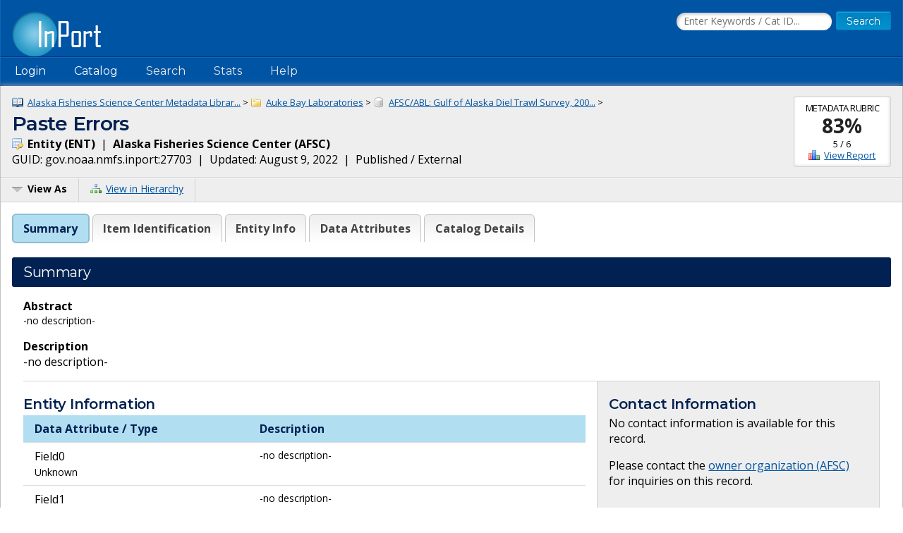

--- FILE ---
content_type: text/html;charset=UTF-8
request_url: https://www.fisheries.noaa.gov/inport/item/27703
body_size: 6388
content:











































































































































































<!doctype html>
<html lang="en">
<head>
        <script async src="https://www.googletagmanager.com/gtag/js?id=G-44FQGBN8G1"></script>
  <script>
    window.dataLayer = window.dataLayer || [];
    function gtag(){dataLayer.push(arguments);}
    gtag('js', new Date());
    gtag('config', 'G-44FQGBN8G1');
  </script>
  <meta charset="utf-8">
  <meta name="viewport" content="width=device-width, initial-scale=1.0">
  <title>Paste Errors | InPort</title>
    <meta name="description" content="-no description-">
  <link href="//fonts.googleapis.com/css?family=Open+Sans:400,700" rel="stylesheet">
  <link href="//fonts.googleapis.com/css?family=Montserrat:400,600" rel="stylesheet">
  <link rel="icon" type="image/png" href="/inport/images/inport-icon-32.png" />
  <link href="/inport/css/inport-rd.css?v=6.0.5"
        rel="stylesheet">
      <script async="" type="text/javascript" id="_fed_an_ua_tag" src="https://dap.digitalgov.gov/Universal-Federated-Analytics-Min.js?agency=DOC&amp;subagency=NOAA&pga4=G-44FQGBN8G1&yt=true&exts=aac,arc,arj,asf,asx,bin,flv,gif,gzip,hqx,jar,mp2,msp,phps,qt,qutm,mxd,ram,sea,sit,tar,torrent,tsv,wav,wpd,xml,z"></script>
      </head>
<body>















































































































































<header>
  <div class="system-notices">
    <div class="fixed-page-fit">
                </div>
  </div>

  <div class="fixed-page-fit fixed-header-style cf">
    <div class="logo-bar">
      <div class="left">
        <a href="/inport/"><img class="logo" src="/inport/images/inport-logo.png"
                                       width="126" height="64"
                                       title="InPort - NMFS Enterprise Data Management Program"
                                       alt="InPort"></a>
      </div>
      <div class="right">

        <div class="mobile-header-icons">
                    <a href="/inport/search"><img
              class="mobile-header-icon"
              src="/inport/images/icons/icon-nav-search.png" width="60" height="60" alt="Search"></a>
          <a href="/inport/help"><img
              class="mobile-header-icon"
              src="/inport/images/icons/icon-nav-help.png" width="60" height="60" alt="Help"></a>
          <span id="mobileNavToggle"><img
              class="mobile-header-icon"
              src="/inport/images/icons/icon-nav-hamburger.png" width="60" height="60" alt="Show/Hide Menu"></span>
        </div>

                  <form class="header-search-form"
                method="get" action="/inport/q">
            <input type="text" class="field header-search-field"
                   aria-label="Search the InPort Catalog"
                   name="keywords" id="quickKeywords" placeholder="Enter Keywords / Cat ID...">
            <input type="submit" class="button small-button" value="Search">
          </form>
              </div>
    </div>
  </div>

  <nav class="fixed-page-fit fixed-header-style">
    <div id="mobileNav" style="display: none;">
      <ul>
                  <li><a href="/inport/login">Login</a></li>
                                      <li><a
                href="/inport/organizations/nmfs">NMFS</a>
            </li>
                      <li><a
                href="/inport/organizations/nos">NOS</a>
            </li>
                      <li><a
                href="/inport/organizations/partners">Partners</a>
            </li>
                          <li><a href="/inport/stats">Stats</a></li>
                                          <li><a href="/inport/about">About InPort</a></li>
                <li><a href="/inport/contact">Contact</a></li>
              </ul>
    </div>

    <div id="nav" class="header-bar cf">
      <ul class="sf-menu left">
                  <li>
            <span>Login</span>
            <ul class="submenu submenu-form">
              <li>
                <form action="/inport/login/process" method="post"
                      onsubmit="return loginNotice();">
                  <input type="hidden" name="_csrf" value="820bb041-0577-47bc-9de6-0ddaf2908f46">
<div class="form-field-block">
  <label for="navUsername" class="label">NOAA / InPort Email:</label>
  <input class="field" type="text" id="navUsername" name="username"
         aria-label="NOAA / InPort Email" autofocus="autofocus">
</div>
<div class="form-field-block">
  <label for="navPassword" class="label">Password:</label>
  <input class="field" autocomplete="off" type="password" id="navPassword"
         name="password" aria-label="Password">
</div>
                  <input type="submit" class="button small-button" value="Login">
                  <div class="submenu-form-content"><a href="/inport/forgot-password">Forgot
                    your password?</a></div>
                </form>
              </li>
            </ul>
          </li>
                <li><span>Catalog</span>
          <ul class="submenu">
                                          <li><a
                    href="/inport/organizations/nmfs">NMFS</a>
                </li>
                              <li><a
                    href="/inport/organizations/nos">NOS</a>
                </li>
                              <li><a
                    href="/inport/organizations/partners">Partners</a>
                </li>
                                      <li><a href="/inport/organizations">All Organizations</a></li>
          </ul>
        </li>
                <li><a href="/inport/search">Search</a></li>
        <li><a href="/inport/stats">Stats</a></li>

        
        <li><a href="/inport/help">Help</a>
          <ul class="submenu">
            <li><a href="/inport/about">About InPort</a></li>
            <li><a href="/inport/contact">Contact / Support / Training</a></li>
            <li><a href="/inport/help">Help Guides</a></li>
            <li><a href="/inport/help/xml-loader">InPort XML Loader</a></li>
            <li><a href="/inport/help/components">Components</a></li>
          </ul>
        </li>

              </ul>

      <div class="user-display right">
              </div>
    </div>

  </nav>
</header>
<main>
  <div class="fixed-page-fit fixed-page-main">
    <header class="page-header">

              <div class="stat right" style="margin-left: 0.625rem; clear: right;">
                      <div class="stat-label">Metadata Rubric</div>
            <div class="stat-main">
              <a href="/inport/item/27703/score"
                 title="View the full Metadata Rubric Report for this item">83%</a>
            </div>
            <div class="stat-secondary">5 / 6</div>
            <div class="stat-secondary"><a href="/inport/item/27703/score" class="icon icon-score">View Report</a></div>
                  </div>
            <div class="breadcrumbs">
                              <a class="icon icon-mprj"
               href="/inport/item/7262">
              Alaska Fisheries Science Center Metadata Librar...</a> &gt;
                      <a class="icon icon-prj"
               href="/inport/item/12324">
              Auke Bay Laboratories</a> &gt;
                      <a class="icon icon-ds"
               href="/inport/item/17231">
              AFSC/ABL: Gulf of Alaska Diel Trawl Survey, 200...</a> &gt;
                        </div>
      <h1 class="force-break" style="margin-top: 2px;">Paste Errors</h1>
      <strong><span class="icon icon-ent">
        Entity
        (ENT)</span></strong>&nbsp;
      |&nbsp; <strong>Alaska Fisheries Science Center
      (AFSC)</strong><br>
      <span title="The Globally Unique IDentifier (GUID) uniquely identifies InPort records in external systems. It is derived from the InPort namespace and the Catalog Item ID.">GUID: gov.noaa.nmfs.inport:27703</span>&nbsp;
      |&nbsp; Updated: August 9, 2022&nbsp;
            |&nbsp; Published / External&nbsp;
          </header>
    <div class="page-header-bar cf">
      <ul class="page-header-options left">
                <li>
          <span id="viewAsButton"><span class="icon icon-menu-arrow">View As</span></span>
          <ul class="options-menu" id="viewAsMenu" style="display: none;">
            <li><a href="/inport/item/27703/full-list" title="View Catalog Item in Full List format"><span class="icon icon-full-list">Full List View</span></a></li>
                        <li><span class="menu-item"><strong>EXPORTS</strong></span></li>
            <li><a href="/inport/item/27703/inport-xml" title="View the InPort XML format"><span class="icon icon-xml">InPort XML</span></a></li>
                                              </ul>
        </li>
                <li><a href="/inport/hierarchy?select=27703"><span class="icon icon-tree" title="View this Catalog Item within the Catalog Hierarchy">View in Hierarchy</span></a></li>
              </ul>
    </div>

    <div class="col-1">

         
      
      <div class="tabbed-header">
        <div id="summaryTab" class="tabbed-header-tab">Summary</div>
        <div id="itemIdentificationTab" class="tabbed-header-tab">Item Identification</div>
                                                  <div id="entityTab"
              class="tabbed-header-tab ">Entity Info</div>
                          <div id="dataAttributesTab"
              class="tabbed-header-tab ">Data Attributes</div>
                                                                                                                                                                                                <div id="catalogDetailsTab"
            class="tabbed-header-tab">Catalog Details</div>
      </div>

      



      <!-- Item Summary -->
      <div id="summary" class="section metadataSection">

        
        <div class="section__header sh">
          <h2 class="sh__main">Summary</h2>
        </div>
        <div class="section__content">
          
                    
                                    <strong>Abstract</strong><br>
                        <div class="small">
                    <p>-no description-</p>
              </div>
          
          
                                                    <strong>Description</strong><br>
                      <p>-no description-</p>
                                      
          <div class="cf"></div> <!-- needed to clear browse image float -->

          <div class="inner-col-2">
            <div class="inner-col-2__main">

                              <div class="inner-col-section">
                  <div class="inner-col-section__header inner-col-sh">
                    <h3 class="inner-col-sh__main">Entity Information</h3>
                  </div>
                                    <div class="inner-col-section__content">
                                                              <table class="header-table">
                        <thead>
                        <tr>
                          <th style="width: 40%;">Data Attribute / Type</th>
                          <th style="width: 60%;">Description</th>
                        </tr>
                        </thead>
                                                <tbody>
                                                  <tr>
                            <td class="word-wrap">
                              Field0
                                                              <br><span class="small">Unknown</span>
                                                          </td>
                            <td class="small">
                                                              -no description-
                                                          </td>
                          </tr>
                                                                            <tr>
                            <td class="word-wrap">
                              Field1
                                                              <br><span class="small">Unknown</span>
                                                          </td>
                            <td class="small">
                                                              -no description-
                                                          </td>
                          </tr>
                                                                            <tr>
                            <td class="word-wrap">
                              Field2
                                                              <br><span class="small">Unknown</span>
                                                          </td>
                            <td class="small">
                                                              -no description-
                                                          </td>
                          </tr>
                                                                            <tr>
                            <td class="word-wrap">
                              Field3
                                                              <br><span class="small">Unknown</span>
                                                          </td>
                            <td class="small">
                                                              -no description-
                                                          </td>
                          </tr>
                                                                            <tr>
                            <td class="word-wrap">
                              Field4
                                                              <br><span class="small">Unknown</span>
                                                          </td>
                            <td class="small">
                                                              -no description-
                                                          </td>
                          </tr>
                                                                            <tr>
                            <td class="word-wrap">
                              Field5
                                                              <br><span class="small">Unknown</span>
                                                          </td>
                            <td class="small">
                                                              -no description-
                                                          </td>
                          </tr>
                                                                            <tr>
                            <td class="word-wrap">
                              Field6
                                                              <br><span class="small">Unknown</span>
                                                          </td>
                            <td class="small">
                                                              -no description-
                                                          </td>
                          </tr>
                                                                            <tr>
                            <td class="word-wrap">
                              Field7
                                                              <br><span class="small">Unknown</span>
                                                          </td>
                            <td class="small">
                                                              -no description-
                                                          </td>
                          </tr>
                                                                            <tr>
                            <td class="word-wrap">
                              Field8
                                                              <br><span class="small">Unknown</span>
                                                          </td>
                            <td class="small">
                                                              -no description-
                                                          </td>
                          </tr>
                                                                          </tbody>
                      </table>
                                      </div>
                </div>
              
              
              
              
              
                            
              
              
                              <div class="inner-col-section">
                  <div class="inner-col-section__header inner-col-sh">
                    <h3 class="inner-col-sh__main">Child Items</h3>
                  </div>
                                      <p>
                      No Child Items for this record.
                    </p>
                                  </div>
              
            </div>

            <div class="inner-col-2__sidebar">

              <div class="inner-col-section">
                <div class="inner-col-section__header inner-col-sh">
                  <h3 class="inner-col-sh__main">Contact Information</h3>
                </div>
                <div class="inner-col-section__content force-break">
                                                        <p>
                      No contact information is available for this record.
                    </p>
                    <p>
                      Please contact the
                      <a href="/inport/organization/AFSC">owner
                        organization (AFSC)</a> for inquiries
                        on this record.
                    </p>
                                  </div>
              </div>

                          </div>
          </div>

        </div>
      </div> <!-- .section: Summary -->

      <!-- Section: Item Identification -->
      <div id="itemIdentification" class="section metadataSection">
          <div class="section__header sh">
    <h2 class="sh__main">Item Identification</h2>
            </div>
        <div class="section__content">
                       <table class="name-value-table">
                  <tr>
    <th scope="col">
              Title:
          </th>
    <td class="ellipsisize">
              Paste Errors
          </td>
  </tr>
                    <tr>
    <th scope="col">
              Short Name:
          </th>
    <td class="ellipsisize">
              Paste Errors
          </td>
  </tr>
                    <tr>
    <th scope="col">
              Status:
          </th>
    <td class="ellipsisize">
              Completed
          </td>
  </tr>
                                                                                                                                                <tr>
    <th scope="col">Abstract:</th>
    <td class="small">
            <p>-no description-</p>
      </td>
  </tr>
                                <tr>
    <th scope="col">Notes:</th>
    <td class="small">
            <p>Loaded by FGDC Metadata Uploader, batch 7177, 10-05-2015 16:46</p>
      </td>
  </tr>
                                                                                        </table>
        </div>
      </div> <!-- .section Item Identification -->

      <!-- Section: Keywords -->
      
      <!-- Section: Physical Location -->
      
      <!-- Section: Data Set -->
      
      
      <!-- Section: Entity -->
              <div id="entity" class="section metadataSection">
            <div class="section__header sh">
    <h2 class="sh__main">Entity Information</h2>
            </div>
          <div class="section__content">
                                       <table class="name-value-table">
                                                                                                                                                                  <tr>
    <th scope="col">Description:</th>
    <td class="small">
            <p>-no description-</p>
      </td>
  </tr>
                              </table>
          </div>
        </div> <!-- .section Entity -->
      
      <!-- Section: Data Attributes -->
              <div id="dataAttributes" class="section metadataSection">
            <div class="section__header sh">
    <h2 class="sh__main">Data Attributes</h2>
            </div>
          <div class="section__content">
                                                                   <h3 class="record-block-section-header">Attribute Summary</h3>
              <div class="record-block">
                <table class="header-table">
                  <thead>
                  <tr>
                    <td title="Attribute Score" style="width: 7%;">
                      <img class="centered-block" src="/inport/images/icons/icon-score.png" alt="Rubric Score">
                    </td>
                    <td title="Primary Key?" style="width: 7%;">
                      <img class="centered-block" src="/inport/images/icons/icon-key.png" alt="Primary Key?">
                    </td>
                    <th style="width: 26%;">Name</th>
                    <th style="width: 10%;">Type</th>
                    <th style="width: 50%;">Description</th>
                  </tr>
                  </thead>
                                    <tbody>
                                      <tr>
                      <td>
                                                  <div class="scorecard scorecard-perfect">100</div>
                                              </td>
                      <td>
                                              </td>
                      <td class="word-wrap">
                        <a class="scrollPage" href="#attr_0">
                                                      Field0
                                                  </a>
                      </td>
                      <td class="ellipsisize">
                                                  Unknown
                                              </td>
                      <td class="small">
                                                  -no description-
                                              </td>
                    </tr>
                                                          <tr>
                      <td>
                                                  <div class="scorecard scorecard-perfect">100</div>
                                              </td>
                      <td>
                                              </td>
                      <td class="word-wrap">
                        <a class="scrollPage" href="#attr_1">
                                                      Field1
                                                  </a>
                      </td>
                      <td class="ellipsisize">
                                                  Unknown
                                              </td>
                      <td class="small">
                                                  -no description-
                                              </td>
                    </tr>
                                                          <tr>
                      <td>
                                                  <div class="scorecard scorecard-perfect">100</div>
                                              </td>
                      <td>
                                              </td>
                      <td class="word-wrap">
                        <a class="scrollPage" href="#attr_2">
                                                      Field2
                                                  </a>
                      </td>
                      <td class="ellipsisize">
                                                  Unknown
                                              </td>
                      <td class="small">
                                                  -no description-
                                              </td>
                    </tr>
                                                          <tr>
                      <td>
                                                  <div class="scorecard scorecard-perfect">100</div>
                                              </td>
                      <td>
                                              </td>
                      <td class="word-wrap">
                        <a class="scrollPage" href="#attr_3">
                                                      Field3
                                                  </a>
                      </td>
                      <td class="ellipsisize">
                                                  Unknown
                                              </td>
                      <td class="small">
                                                  -no description-
                                              </td>
                    </tr>
                                                          <tr>
                      <td>
                                                  <div class="scorecard scorecard-perfect">100</div>
                                              </td>
                      <td>
                                              </td>
                      <td class="word-wrap">
                        <a class="scrollPage" href="#attr_4">
                                                      Field4
                                                  </a>
                      </td>
                      <td class="ellipsisize">
                                                  Unknown
                                              </td>
                      <td class="small">
                                                  -no description-
                                              </td>
                    </tr>
                                                          <tr>
                      <td>
                                                  <div class="scorecard scorecard-perfect">100</div>
                                              </td>
                      <td>
                                              </td>
                      <td class="word-wrap">
                        <a class="scrollPage" href="#attr_5">
                                                      Field5
                                                  </a>
                      </td>
                      <td class="ellipsisize">
                                                  Unknown
                                              </td>
                      <td class="small">
                                                  -no description-
                                              </td>
                    </tr>
                                                          <tr>
                      <td>
                                                  <div class="scorecard scorecard-perfect">100</div>
                                              </td>
                      <td>
                                              </td>
                      <td class="word-wrap">
                        <a class="scrollPage" href="#attr_6">
                                                      Field6
                                                  </a>
                      </td>
                      <td class="ellipsisize">
                                                  Unknown
                                              </td>
                      <td class="small">
                                                  -no description-
                                              </td>
                    </tr>
                                                          <tr>
                      <td>
                                                  <div class="scorecard scorecard-perfect">100</div>
                                              </td>
                      <td>
                                              </td>
                      <td class="word-wrap">
                        <a class="scrollPage" href="#attr_7">
                                                      Field7
                                                  </a>
                      </td>
                      <td class="ellipsisize">
                                                  Unknown
                                              </td>
                      <td class="small">
                                                  -no description-
                                              </td>
                    </tr>
                                                          <tr>
                      <td>
                                                  <div class="scorecard scorecard-perfect">100</div>
                                              </td>
                      <td>
                                              </td>
                      <td class="word-wrap">
                        <a class="scrollPage" href="#attr_8">
                                                      Field8
                                                  </a>
                      </td>
                      <td class="ellipsisize">
                                                  Unknown
                                              </td>
                      <td class="small">
                                                  -no description-
                                              </td>
                    </tr>
                                                        </tbody>
                </table>
              </div>

              <h3 class="record-block-section-header">Attribute Details</h3>
                                            <!-- ${esc.html($dataAttr.recordDetail.displayString)} -->
                <div class="record-block">
                  <div class="record-block-header cf">
                    <h3 id="attr_0" class="left">Field0</h3>
                    <div class="x-small right">CC ID: 228778</div>
                  </div>
                  <table class="name-value-table">
                                                  <tr>
    <th scope="col">
              Data Storage Type:
          </th>
    <td class="ellipsisize">
              Unknown
          </td>
  </tr>
                                                                  <tr>
  <th scope="col">Required:</th>
  <td>
          No
      </td>
</tr>
                    <tr>
  <th scope="col">Primary Key:</th>
  <td>
          No
      </td>
</tr>
                                                                          <tr>
    <th scope="col">
              Status:
          </th>
    <td class="ellipsisize">
              Active
          </td>
  </tr>
                          <tr>
    <th scope="col">Description:</th>
    <td class="small">
            <p>-no description-</p>
      </td>
  </tr>
                                                                                                                                                                                                  <tr>
    <th scope="col">
              Allowed Values:
          </th>
    <td class="ellipsisize">
              Free entry text field.
          </td>
  </tr>
                                                                                                              </table>
                </div>
                                              <!-- ${esc.html($dataAttr.recordDetail.displayString)} -->
                <div class="record-block">
                  <div class="record-block-header cf">
                    <h3 id="attr_1" class="left">Field1</h3>
                    <div class="x-small right">CC ID: 228779</div>
                  </div>
                  <table class="name-value-table">
                                                  <tr>
    <th scope="col">
              Data Storage Type:
          </th>
    <td class="ellipsisize">
              Unknown
          </td>
  </tr>
                                                                  <tr>
  <th scope="col">Required:</th>
  <td>
          No
      </td>
</tr>
                    <tr>
  <th scope="col">Primary Key:</th>
  <td>
          No
      </td>
</tr>
                                                                          <tr>
    <th scope="col">
              Status:
          </th>
    <td class="ellipsisize">
              Active
          </td>
  </tr>
                          <tr>
    <th scope="col">Description:</th>
    <td class="small">
            <p>-no description-</p>
      </td>
  </tr>
                                                                                                                                                                                                  <tr>
    <th scope="col">
              Allowed Values:
          </th>
    <td class="ellipsisize">
              Free entry text field.
          </td>
  </tr>
                                                                                                              </table>
                </div>
                                              <!-- ${esc.html($dataAttr.recordDetail.displayString)} -->
                <div class="record-block">
                  <div class="record-block-header cf">
                    <h3 id="attr_2" class="left">Field2</h3>
                    <div class="x-small right">CC ID: 228780</div>
                  </div>
                  <table class="name-value-table">
                                                  <tr>
    <th scope="col">
              Data Storage Type:
          </th>
    <td class="ellipsisize">
              Unknown
          </td>
  </tr>
                                                                  <tr>
  <th scope="col">Required:</th>
  <td>
          No
      </td>
</tr>
                    <tr>
  <th scope="col">Primary Key:</th>
  <td>
          No
      </td>
</tr>
                                                                          <tr>
    <th scope="col">
              Status:
          </th>
    <td class="ellipsisize">
              Active
          </td>
  </tr>
                          <tr>
    <th scope="col">Description:</th>
    <td class="small">
            <p>-no description-</p>
      </td>
  </tr>
                                                                                                                                                                                                  <tr>
    <th scope="col">
              Allowed Values:
          </th>
    <td class="ellipsisize">
              Free entry text field.
          </td>
  </tr>
                                                                                                              </table>
                </div>
                                              <!-- ${esc.html($dataAttr.recordDetail.displayString)} -->
                <div class="record-block">
                  <div class="record-block-header cf">
                    <h3 id="attr_3" class="left">Field3</h3>
                    <div class="x-small right">CC ID: 228781</div>
                  </div>
                  <table class="name-value-table">
                                                  <tr>
    <th scope="col">
              Data Storage Type:
          </th>
    <td class="ellipsisize">
              Unknown
          </td>
  </tr>
                                                                  <tr>
  <th scope="col">Required:</th>
  <td>
          No
      </td>
</tr>
                    <tr>
  <th scope="col">Primary Key:</th>
  <td>
          No
      </td>
</tr>
                                                                          <tr>
    <th scope="col">
              Status:
          </th>
    <td class="ellipsisize">
              Active
          </td>
  </tr>
                          <tr>
    <th scope="col">Description:</th>
    <td class="small">
            <p>-no description-</p>
      </td>
  </tr>
                                                                                                                                                                                                  <tr>
    <th scope="col">
              Allowed Values:
          </th>
    <td class="ellipsisize">
              Free entry text field.
          </td>
  </tr>
                                                                                                              </table>
                </div>
                                              <!-- ${esc.html($dataAttr.recordDetail.displayString)} -->
                <div class="record-block">
                  <div class="record-block-header cf">
                    <h3 id="attr_4" class="left">Field4</h3>
                    <div class="x-small right">CC ID: 228782</div>
                  </div>
                  <table class="name-value-table">
                                                  <tr>
    <th scope="col">
              Data Storage Type:
          </th>
    <td class="ellipsisize">
              Unknown
          </td>
  </tr>
                                                                  <tr>
  <th scope="col">Required:</th>
  <td>
          No
      </td>
</tr>
                    <tr>
  <th scope="col">Primary Key:</th>
  <td>
          No
      </td>
</tr>
                                                                          <tr>
    <th scope="col">
              Status:
          </th>
    <td class="ellipsisize">
              Active
          </td>
  </tr>
                          <tr>
    <th scope="col">Description:</th>
    <td class="small">
            <p>-no description-</p>
      </td>
  </tr>
                                                                                                                                                                                                  <tr>
    <th scope="col">
              Allowed Values:
          </th>
    <td class="ellipsisize">
              Free entry text field.
          </td>
  </tr>
                                                                                                              </table>
                </div>
                                              <!-- ${esc.html($dataAttr.recordDetail.displayString)} -->
                <div class="record-block">
                  <div class="record-block-header cf">
                    <h3 id="attr_5" class="left">Field5</h3>
                    <div class="x-small right">CC ID: 228783</div>
                  </div>
                  <table class="name-value-table">
                                                  <tr>
    <th scope="col">
              Data Storage Type:
          </th>
    <td class="ellipsisize">
              Unknown
          </td>
  </tr>
                                                                  <tr>
  <th scope="col">Required:</th>
  <td>
          No
      </td>
</tr>
                    <tr>
  <th scope="col">Primary Key:</th>
  <td>
          No
      </td>
</tr>
                                                                          <tr>
    <th scope="col">
              Status:
          </th>
    <td class="ellipsisize">
              Active
          </td>
  </tr>
                          <tr>
    <th scope="col">Description:</th>
    <td class="small">
            <p>-no description-</p>
      </td>
  </tr>
                                                                                                                                                                                                  <tr>
    <th scope="col">
              Allowed Values:
          </th>
    <td class="ellipsisize">
              Free entry text field.
          </td>
  </tr>
                                                                                                              </table>
                </div>
                                              <!-- ${esc.html($dataAttr.recordDetail.displayString)} -->
                <div class="record-block">
                  <div class="record-block-header cf">
                    <h3 id="attr_6" class="left">Field6</h3>
                    <div class="x-small right">CC ID: 228784</div>
                  </div>
                  <table class="name-value-table">
                                                  <tr>
    <th scope="col">
              Data Storage Type:
          </th>
    <td class="ellipsisize">
              Unknown
          </td>
  </tr>
                                                                  <tr>
  <th scope="col">Required:</th>
  <td>
          No
      </td>
</tr>
                    <tr>
  <th scope="col">Primary Key:</th>
  <td>
          No
      </td>
</tr>
                                                                          <tr>
    <th scope="col">
              Status:
          </th>
    <td class="ellipsisize">
              Active
          </td>
  </tr>
                          <tr>
    <th scope="col">Description:</th>
    <td class="small">
            <p>-no description-</p>
      </td>
  </tr>
                                                                                                                                                                                                  <tr>
    <th scope="col">
              Allowed Values:
          </th>
    <td class="ellipsisize">
              Free entry text field.
          </td>
  </tr>
                                                                                                              </table>
                </div>
                                              <!-- ${esc.html($dataAttr.recordDetail.displayString)} -->
                <div class="record-block">
                  <div class="record-block-header cf">
                    <h3 id="attr_7" class="left">Field7</h3>
                    <div class="x-small right">CC ID: 228785</div>
                  </div>
                  <table class="name-value-table">
                                                  <tr>
    <th scope="col">
              Data Storage Type:
          </th>
    <td class="ellipsisize">
              Unknown
          </td>
  </tr>
                                                                  <tr>
  <th scope="col">Required:</th>
  <td>
          No
      </td>
</tr>
                    <tr>
  <th scope="col">Primary Key:</th>
  <td>
          No
      </td>
</tr>
                                                                          <tr>
    <th scope="col">
              Status:
          </th>
    <td class="ellipsisize">
              Active
          </td>
  </tr>
                          <tr>
    <th scope="col">Description:</th>
    <td class="small">
            <p>-no description-</p>
      </td>
  </tr>
                                                                                                                                                                                                  <tr>
    <th scope="col">
              Allowed Values:
          </th>
    <td class="ellipsisize">
              Free entry text field.
          </td>
  </tr>
                                                                                                              </table>
                </div>
                                              <!-- ${esc.html($dataAttr.recordDetail.displayString)} -->
                <div class="record-block">
                  <div class="record-block-header cf">
                    <h3 id="attr_8" class="left">Field8</h3>
                    <div class="x-small right">CC ID: 228786</div>
                  </div>
                  <table class="name-value-table">
                                                  <tr>
    <th scope="col">
              Data Storage Type:
          </th>
    <td class="ellipsisize">
              Unknown
          </td>
  </tr>
                                                                  <tr>
  <th scope="col">Required:</th>
  <td>
          No
      </td>
</tr>
                    <tr>
  <th scope="col">Primary Key:</th>
  <td>
          No
      </td>
</tr>
                                                                          <tr>
    <th scope="col">
              Status:
          </th>
    <td class="ellipsisize">
              Active
          </td>
  </tr>
                          <tr>
    <th scope="col">Description:</th>
    <td class="small">
            <p>-no description-</p>
      </td>
  </tr>
                                                                                                                                                                                                  <tr>
    <th scope="col">
              Allowed Values:
          </th>
    <td class="ellipsisize">
              Free entry text field.
          </td>
  </tr>
                                                                                                              </table>
                </div>
                                                    </div>
        </div> <!-- .section Data Attributes -->
      
      <!-- Section: Procedure -->
      
      <!-- Section: Project -->
      
      <!-- Section: Publication Info -->
      
      <!-- Section: Support Roles -->
      
        <!-- Section: Extents -->
      
      <!-- Section: Spatial Info -->
      
      <!-- Section: Access Info -->
      
      <!-- Section: Distribution Info -->
      
      <!-- Section: Archive Info -->
      
      <!-- Section: URLs -->
      
      <!-- Section: Activity Log -->
      
      <!-- Section: Issues -->
      
      <!-- Section: Technical Environment -->
      
      <!-- Section: Data Quality -->
      
      <!-- Section: Data Management -->
      
      <!-- Section: Lineage -->
      
      <!-- Section: Acquisition Info -->
      
      <!-- Section: Acronyms -->
      
      <!-- Section: Glossary -->
      
      <!-- Section: FAQs -->
      
      <!-- Section: Child Items -->
      
      <!-- Section: Related Items -->
      
      <!-- Section: Catalog Details -->
      <div id="catalogDetails" class="section metadataSection">
          <div class="section__header sh">
    <h2 class="sh__main">Catalog Details</h2>
            </div>
        <div class="section__content">
                       <table class="name-value-table">
                  <tr>
    <th scope="col">
              Catalog Item ID:
          </th>
    <td class="ellipsisize">
              27703
          </td>
  </tr>
                  <tr>
    <th scope="col">
              <span title="The Globally Unique IDentifier (GUID) uniquely identifies InPort records in external systems. It is derived from the InPort namespace and the Catalog Item ID.">GUID:</span>
          </th>
    <td class="ellipsisize">
              gov.noaa.nmfs.inport:27703
          </td>
  </tr>
                    <tr>
    <th scope="col">
              Metadata Record Created By:
          </th>
    <td class="ellipsisize">
              Emily A Fergusson
          </td>
  </tr>
                    <tr>
    <th scope="col">
              Metadata Record Created:
          </th>
    <td class="ellipsisize">
              2015-10-05 16:46+0000
          </td>
  </tr>
                    <tr>
    <th scope="col">
              Metadata Record Last Modified By:
          </th>
    <td class="ellipsisize">
              SysAdmin InPortAdmin
          </td>
  </tr>
                    <tr>
    <th scope="col">
              Metadata Record Last Modified:
          </th>
    <td class="ellipsisize">
              2022-08-09 17:10+0000
          </td>
  </tr>
                    <tr>
    <th scope="col">
              Metadata Record Published:
          </th>
    <td class="ellipsisize">
              2016-05-05
          </td>
  </tr>
                    <tr>
    <th scope="col">
              Owner Org:
          </th>
    <td class="ellipsisize">
              AFSC
          </td>
  </tr>
                    <tr>
    <th scope="col">
              Metadata Publication Status:
          </th>
    <td class="ellipsisize">
              Published Externally
          </td>
  </tr>
                                <tr>
    <th scope="col">
              Do Not Publish?:
          </th>
    <td class="ellipsisize">
              N
          </td>
  </tr>
                    <tr>
    <th scope="col">
              Metadata Last Review Date:
          </th>
    <td class="ellipsisize">
              2016-05-05
          </td>
  </tr>
                    <tr>
    <th scope="col">
              Metadata Review Frequency:
          </th>
    <td class="ellipsisize">
              1 Year
          </td>
  </tr>
                    <tr>
    <th scope="col">
              Metadata Next Review Date:
          </th>
    <td class="ellipsisize">
              2017-05-05
          </td>
  </tr>
            </table>
                  </div>
      </div> <!-- .section Catalog Details -->

    </div>
  </div>
</main>

<footer>
  <div class="fixed-page-fit">
    <nav>
      <a href="/inport/about">About InPort</a>&nbsp;&nbsp;|&nbsp;&nbsp;<a
        href="/inport/contact">Contact</a>&nbsp;&nbsp;|&nbsp;&nbsp;<a
        href="/inport/release-notes">Release Notes</a>&nbsp;&nbsp;|&nbsp;&nbsp;<a
        href="/inport/system-availability">System Availability</a>&nbsp;&nbsp;|&nbsp;&nbsp;<a
        href="/inport/privacy">Privacy</a>&nbsp;&nbsp;|&nbsp;&nbsp;<a
        href="/inport/security">Security</a>&nbsp;&nbsp;|&nbsp;&nbsp;<a
        href="/inport/pra">Paperwork Reduction Act</a>
    </nav>
    <div class="cf">
      <div class="org-seals">
        <ul>
          <li><a href="https://www.fisheries.noaa.gov/national/commercial-fishing/fisheries-information-system-program" title="Fisheries Information System"
                 rel="noopener" target="_blank"><img src="/inport/images/fis-seal.png" width="52" height="53" alt="FIS"/></a></li>
          <li><a href="https://www.fisheries.noaa.gov/" title="NOAA Fisheries"
                 rel="noopener" target="_blank"><img class="footerSeal" src="/inport/images/noaa-fisheries-seal.png" width="52" height="53" alt="NOAA Fisheries"/></a></li>
          <li><a href="https://www.noaa.gov/" title="National Oceanic &amp; Atmospheric Administration"
                 rel="noopener" target="_blank"><img class="footerSeal" src="/inport/images/noaa-seal.png" width="52" height="53" alt="NOAA"/></a></li>
          <li><a href="https://www.commerce.gov/" title="U.S. Department of Commerce"
                 rel="noopener" target="_blank"><img class="footerSeal" src="/inport/images/doc-seal.png" width="52" height="53" alt="Department of Commerce"/></a></li>
        </ul>
      </div>
      <div class="app-info">
        <img src="/inport/images/inport-logo-footer.png" width="94" height="48" alt="InPort Logo">
        <div class="release-info">
          <strong class="x-small">Release 6.0.5</strong><br>
          <span class="xx-small">Build FINAL (2025-12-02 18:25 UTC)</span>
        </div>
      </div>
    </div>
  </div> <!-- .fixed-page-fit -->
</footer>

<!-- Script Includes -->
<script src="//code.jquery.com/jquery-3.7.1.min.js"
        integrity="sha384-1H217gwSVyLSIfaLxHbE7dRb3v4mYCKbpQvzx0cegeju1MVsGrX5xXxAvs/HgeFs"
        crossorigin="anonymous"></script> <!-- hash generated by srihash.org -->
<script src="/inport/js/inport.js?v=6.0.5"></script>


<script type="text/javascript">
  var viewAsMenu = $("#viewAsMenu").hide();
    
  $(function() {
    $("#viewAsButton").click(function() {
            viewAsMenu.toggle();
      
      $(document).one("click", function() {
        viewAsMenu.hide();
      });

      return false;
    });

    
    
    registerTab("summary");
          registerTab("itemIdentification");
                              registerTab("entity");
              registerTab("dataAttributes");
                                                                                        registerTab("childItems");
    registerTab("relatedItems");
    registerTab("catalogDetails");

    function registerTab(sectionId) {
      $("#" + sectionId + "Tab").click(function () {
        activateTab(sectionId);
        return false;
      });
    }

    function activateTab(sectionId) {
      hideAllElementsWithClass("metadataSection");
      removeClassFromAllElements("tabbed-header-tab", "selected");
      document.getElementById(sectionId).style.display = "block";
      document.getElementById(sectionId + "Tab").classList.add("selected");
      // Leaflet maps need to be redrawn when their containing element's display is set to none.
      if (sectionId === "extents") {
        reinitializeMaps();
      }
    }

    /*
      invalidateSize must be called on any maps after display is set from none to block.
      The map also needs to be refit to the bounds.
     */
    function reinitializeMaps() {
                }

    
        
        
    let anchoredSection = window.location.hash.substring(1);
    // verify that the hash corresponds to an actual section in the page
    if (document.getElementById(anchoredSection) == null) {
      // Have the Summary tab selected by default
      activateTab("summary");
    } else {
      activateTab(anchoredSection);
    }
  });

</script>
<script src="/inport/js/species.js?v=6.0.5"></script>
</body>
</html>

--- FILE ---
content_type: text/javascript;charset=UTF-8
request_url: https://www.fisheries.noaa.gov/inport/js/species.js?v=6.0.5
body_size: 1666
content:
// Supports on-demand access of species info from species keyword tooltips.
$(function() {

	$(".jsWormsInfo").click(function() {
	  showWormsInfo(this);
	});

  $(".jsItisInfo").click(function() {
 	  showItisInfo(this);
 	});

  function showWormsInfo(elem) {
	let aphiaId = $(elem).attr("data-aphia-id")
	$("#wormsInfo" + aphiaId).show();
    $.getJSON(
		"https://marinespecies.org/rest/AphiaRecordByAphiaID/" + aphiaId,
		function(aphiaRecord) {

      let taxonomicPath = generateWormsTaxonomicPath(aphiaRecord);
      let wormsInfoHtml = `
        <em>${aphiaRecord.rank}</em><br>
        <strong>Taxonomic Path:</strong> ${taxonomicPath}<br>
		<div id="wormsCommonNames${aphiaId}"></div>
        <a href="${aphiaRecord.url}" class="icon icon--right icon--external" target="_blank" rel="noopener">View WoRMS Record</a><br>
      `
      $("#wormsInfo" + aphiaId).html(wormsInfoHtml);
	  showWormsCommonNames(aphiaId);
		});
  }

  function showWormsCommonNames(aphiaId) {
	$.getJSON(
		"https://marinespecies.org/rest/AphiaVernacularsByAphiaID/" + aphiaId,
		function(vernaculars) {
      if (vernaculars == null) {
        return;
      }
			let engVernaculars = vernaculars.filter(function(vernacular) {
			  return vernacular.language_code === "eng";
			});
			let commonNames = generateWormsCommonNames(engVernaculars);
			let wormsCommonNamesHtml = `
				<strong>Common Names:</strong> ${commonNames}
			`
			$("#wormsCommonNames" + aphiaId).html(wormsCommonNamesHtml);
		});
  }

  function showItisInfo(elem) {
	let tsnId = $(elem).attr("data-tsn-id")
	$("#itisInfo" + tsnId).show();
    $.getJSON(
    "https://services.itis.gov/?q=tsn:" + tsnId + "&wt=json&json.wrf=?",
		function(result) {

      let itisRecord = result.response.docs[0];
      let taxonomicPath = generateItisTaxonomicPath(itisRecord.hierarchySoFar[0]);
      let commonNames = generateItisCommonNames(itisRecord.vernacular);
      let itisInfoHtml = `
        <em>${itisRecord.rank}</em><br>
        <strong>Taxonomic Path:</strong> ${taxonomicPath}<br>
		    <div id="itisCommonNames${tsnId}">
		      <strong>Common Names:</strong> ${commonNames}
        </div>
        <a href="https://www.itis.gov/servlet/SingleRpt/SingleRpt?search_topic=TSN&search_value=${tsnId}" 
          class="icon icon--right icon--external" 
          target="_blank" rel="noopener">View ITIS Record</a><br>
      `;
      $("#itisInfo" + tsnId).html(itisInfoHtml);
		});
  }
});

function generateWormsCommonNames(vernacularRecords) {
	if (vernacularRecords.length === 0) {
		return "None";
	}
	let commonNamesString = "";
	for (let i = 0; i < vernacularRecords.length; i++) {
		commonNamesString += vernacularRecords[i].vernacular;
		if (i < (vernacularRecords.length - 1)) {
			commonNamesString += ", ";
		}
	}
	return commonNamesString;
}

function generateWormsTaxonomicPath(aphiaRecord) {
  let taxonomicPath = aphiaRecord.kingdom;
  taxonomicPath = appendToWormsTaxonomicPath(taxonomicPath, aphiaRecord.phylum);
  taxonomicPath = appendToWormsTaxonomicPath(taxonomicPath, aphiaRecord.class);
  taxonomicPath = appendToWormsTaxonomicPath(taxonomicPath, aphiaRecord.order);
  taxonomicPath = appendToWormsTaxonomicPath(taxonomicPath, aphiaRecord.family);
  taxonomicPath = appendToWormsTaxonomicPath(taxonomicPath, aphiaRecord.genus);
  return taxonomicPath;
}

function appendToWormsTaxonomicPath(path, taxon) {
  if (taxon != null) {
    path += (" &gt; " + taxon);
  }
  return path;
}

function generateItisCommonNames(vernacularRecords) {
  if (vernacularRecords == null || vernacularRecords.length === 0) {
 		return "None";
 	}
  let commonNamesString = "";
 	for (let i = 0; i < vernacularRecords.length; i++) {
    let nextCommonName = getItisVernacularName(vernacularRecords[i]);
    if (nextCommonName == null) {
      continue; // skip over names which should be ignored
    }
 		commonNamesString += nextCommonName;
 		if (i < (vernacularRecords.length - 1)) {
 			commonNamesString += ", ";
 		}
 	}
 	return commonNamesString;
}

// Example string: $striped anchovy$English$N$11273$2002-12-19 00:00:00$
function getItisVernacularName(vernacularRecord) {
  if (vernacularRecord == null || vernacularRecord.length <= 1) {
    return "";
  }
  // The first $ delimiter will be at index 0. Find the second $, which marks
  // the start of the language string, starting from the 2nd character
  let idxLanguageStart = vernacularRecord.indexOf('$', 1);
  if (idxLanguageStart === -1) {
    // should not happen, but if it does, something is wrong with the record so skip
    return null;
  }
  let language = vernacularRecord.substring(
      idxLanguageStart + 1, // +1 to get to the first character after the $ delimiter
      vernacularRecord.indexOf('$', idxLanguageStart + 1));
  // ignore non-English common names
  if (language !== "English") {
    return null;
  }
  return vernacularRecord.substring(1, idxLanguageStart); // pull out the common name
}

// Example Record: ["161838:$Animalia$Bilateria$Deuterostomia$Chordata$Vertebrata$...
// Gnathostomata$Actinopterygii$Teleostei$Clupeomorpha$Clupeiformes$Clupeoidei$Engraulidae$...
// Engraulinae$Anchoa$Anchoa hepsetus$"]
function generateItisTaxonomicPath(hierarchyRecord) {
  const tokens = hierarchyRecord.split("$");
  if (tokens == null || tokens.length < 3) {
    return "Not available";
  }
  const usedTokens = tokens.slice(1, tokens.length - 2);
  let taxonomicPath = "";
  // chop off the first token and the last two tokens
  for (let i = 0; i < usedTokens.length; i++) {
    taxonomicPath += usedTokens[i];
    if (i < usedTokens.length - 1) {
      taxonomicPath += " &gt; ";
    }
  }
  return taxonomicPath;
}
